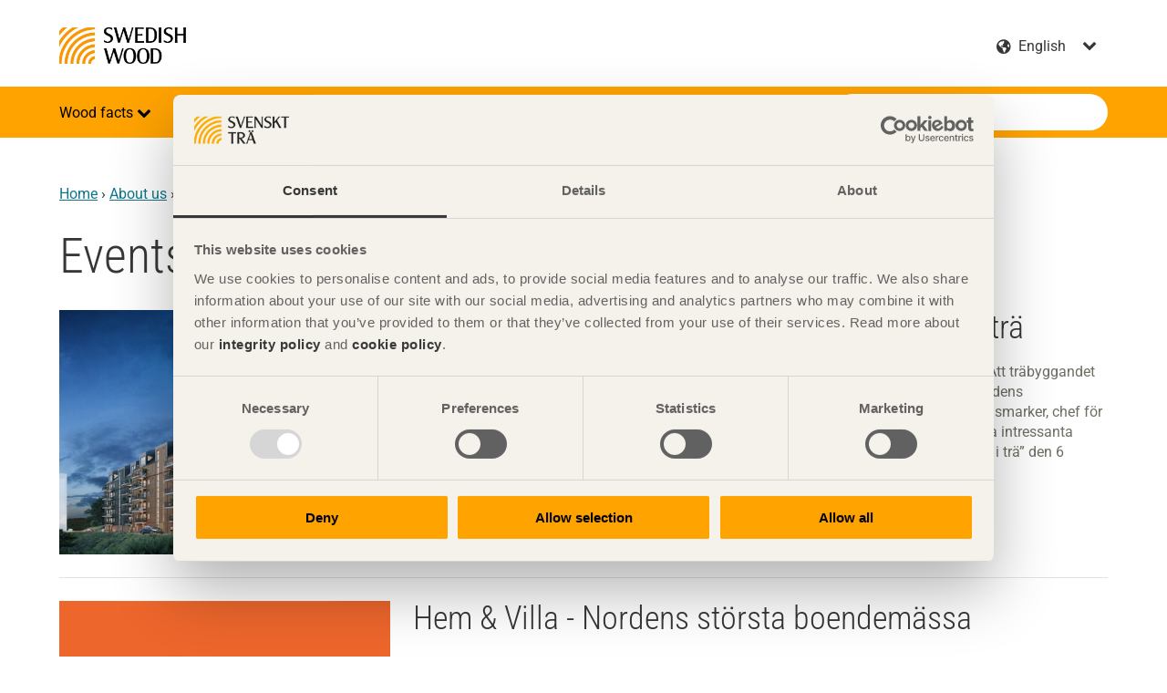

--- FILE ---
content_type: text/html; charset=utf-8
request_url: https://www.swedishwood.com/about_us/evenemang/2022/
body_size: 13633
content:

<!doctype html>
<html class="no-js" lang="en" dir="ltr">

<head>
<title>Events in 2022 - Swedish Wood</title>
<meta charset="utf-8">
<meta name="viewport" content="width=device-width, initial-scale=1">
<meta name="referrer" content="always">
<meta name="msapplication-config" content="none">
        <meta property="og:type" content="article.group">
        <meta property="og:title" content="Events in 2022 - Swedish Wood">
        <meta property="og:site_name" content="Swedish Wood">
        <meta property="og:url" content="https://www.swedishwood.com/about_us/evenemang/2022/">
<meta name="facebook-domain-verification" content="8jqrqb4xvov0awqstkkoih1r0rwe8n" />    <link rel="alternate" href="https://www.svenskttra.se/om-oss/events/2022/" hreflang="sv" type="text/html">
    <link rel="canonical" href="https://www.swedishwood.com/about_us/evenemang/2022/">
    <meta name="google-site-verification" content="uO996pNmYeg4ydpRdsD3SfwME-SCth_h7L2zQgarAb8" />
<script>
            (function (p, l, a, n, k) {
                p[n] = p[n] || [];
                p[n].push({ 'gtm.start': new Date().getTime(), event: 'gtm.js' });
                var f = l.getElementsByTagName(a)[0], j = l.createElement(a), dl = n != 'dataLayer' ? '&l=' 
                 + n : '';
                j.async = true;
                j.src = '//www.googletagmanager.com/gtm.js?id=' + k + dl;
                f.parentNode.insertBefore(j, f);
            })(window, document, 'script', 'dataLayer', 'GTM-NFCZL7');
    </script>

    <script src="https://use.fontawesome.com/c7907f0e39.js" async></script>
            <link rel="stylesheet" href="/assets/main-B3vhp8NI.css">
            <script type="module" src="/assets/main-ChjH-U7k.js" async></script>

    <script>
!function(T,l,y){var S=T.location,k="script",D="instrumentationKey",C="ingestionendpoint",I="disableExceptionTracking",E="ai.device.",b="toLowerCase",w="crossOrigin",N="POST",e="appInsightsSDK",t=y.name||"appInsights";(y.name||T[e])&&(T[e]=t);var n=T[t]||function(d){var g=!1,f=!1,m={initialize:!0,queue:[],sv:"5",version:2,config:d};function v(e,t){var n={},a="Browser";return n[E+"id"]=a[b](),n[E+"type"]=a,n["ai.operation.name"]=S&&S.pathname||"_unknown_",n["ai.internal.sdkVersion"]="javascript:snippet_"+(m.sv||m.version),{time:function(){var e=new Date;function t(e){var t=""+e;return 1===t.length&&(t="0"+t),t}return e.getUTCFullYear()+"-"+t(1+e.getUTCMonth())+"-"+t(e.getUTCDate())+"T"+t(e.getUTCHours())+":"+t(e.getUTCMinutes())+":"+t(e.getUTCSeconds())+"."+((e.getUTCMilliseconds()/1e3).toFixed(3)+"").slice(2,5)+"Z"}(),iKey:e,name:"Microsoft.ApplicationInsights."+e.replace(/-/g,"")+"."+t,sampleRate:100,tags:n,data:{baseData:{ver:2}}}}var h=d.url||y.src;if(h){function a(e){var t,n,a,i,r,o,s,c,u,p,l;g=!0,m.queue=[],f||(f=!0,t=h,s=function(){var e={},t=d.connectionString;if(t)for(var n=t.split(";"),a=0;a<n.length;a++){var i=n[a].split("=");2===i.length&&(e[i[0][b]()]=i[1])}if(!e[C]){var r=e.endpointsuffix,o=r?e.location:null;e[C]="https://"+(o?o+".":"")+"dc."+(r||"services.visualstudio.com")}return e}(),c=s[D]||d[D]||"",u=s[C],p=u?u+"/v2/track":d.endpointUrl,(l=[]).push((n="SDK LOAD Failure: Failed to load Application Insights SDK script (See stack for details)",a=t,i=p,(o=(r=v(c,"Exception")).data).baseType="ExceptionData",o.baseData.exceptions=[{typeName:"SDKLoadFailed",message:n.replace(/\./g,"-"),hasFullStack:!1,stack:n+"\nSnippet failed to load ["+a+"] -- Telemetry is disabled\nHelp Link: https://go.microsoft.com/fwlink/?linkid=2128109\nHost: "+(S&&S.pathname||"_unknown_")+"\nEndpoint: "+i,parsedStack:[]}],r)),l.push(function(e,t,n,a){var i=v(c,"Message"),r=i.data;r.baseType="MessageData";var o=r.baseData;return o.message='AI (Internal): 99 message:"'+("SDK LOAD Failure: Failed to load Application Insights SDK script (See stack for details) ("+n+")").replace(/\"/g,"")+'"',o.properties={endpoint:a},i}(0,0,t,p)),function(e,t){if(JSON){var n=T.fetch;if(n&&!y.useXhr)n(t,{method:N,body:JSON.stringify(e),mode:"cors"});else if(XMLHttpRequest){var a=new XMLHttpRequest;a.open(N,t),a.setRequestHeader("Content-type","application/json"),a.send(JSON.stringify(e))}}}(l,p))}function i(e,t){f||setTimeout(function(){!t&&m.core||a()},500)}var e=function(){var n=l.createElement(k);n.src=h;var e=y[w];return!e&&""!==e||"undefined"==n[w]||(n[w]=e),n.onload=i,n.onerror=a,n.onreadystatechange=function(e,t){"loaded"!==n.readyState&&"complete"!==n.readyState||i(0,t)},n}();y.ld<0?l.getElementsByTagName("head")[0].appendChild(e):setTimeout(function(){l.getElementsByTagName(k)[0].parentNode.appendChild(e)},y.ld||0)}try{m.cookie=l.cookie}catch(p){}function t(e){for(;e.length;)!function(t){m[t]=function(){var e=arguments;g||m.queue.push(function(){m[t].apply(m,e)})}}(e.pop())}var n="track",r="TrackPage",o="TrackEvent";t([n+"Event",n+"PageView",n+"Exception",n+"Trace",n+"DependencyData",n+"Metric",n+"PageViewPerformance","start"+r,"stop"+r,"start"+o,"stop"+o,"addTelemetryInitializer","setAuthenticatedUserContext","clearAuthenticatedUserContext","flush"]),m.SeverityLevel={Verbose:0,Information:1,Warning:2,Error:3,Critical:4};var s=(d.extensionConfig||{}).ApplicationInsightsAnalytics||{};if(!0!==d[I]&&!0!==s[I]){var c="onerror";t(["_"+c]);var u=T[c];T[c]=function(e,t,n,a,i){var r=u&&u(e,t,n,a,i);return!0!==r&&m["_"+c]({message:e,url:t,lineNumber:n,columnNumber:a,error:i}),r},d.autoExceptionInstrumented=!0}return m}(y.cfg);function a(){y.onInit&&y.onInit(n)}(T[t]=n).queue&&0===n.queue.length?(n.queue.push(a),n.trackPageView({})):a()}(window,document,{src: "https://js.monitor.azure.com/scripts/b/ai.2.gbl.min.js", crossOrigin: "anonymous", cfg: {instrumentationKey: 'e2c5300c-6981-4492-8eee-958d31caa03c', disableCookiesUsage: false }});
</script>

</head>

<body class="has-sidebar">
    
    
    

    
<div class="page-wrapper">
    <header class="site-header" role="banner">
    <div class="header-top site-width">
        <span class="site-name">
            <a href="/">
                Swedish Wood
                    <img src="/siteassets/logotyper/swedishwood_eng-orange_black_text.jpg?width=980&amp;rmode=min" alt="">
            </a>
        </span>
        <div class="language-search-container">
                <div class="language-switcher">
        <div class="form-item form-select ">
            <label for="language">English</label>
            <select name="language" id="language">
                <option disabled selected>English</option>
                    <option value="https://www.svenskttra.se/om-oss/events/2022/" data-language-name="svenska" class="sv">
                        svenska</option>
                    <option value="https://www.swedishwood.cn/" data-language-name="&#x4E2D;&#x6587;" class="zh">
                        &#x4E2D;&#x6587;</option>
                    <option value="https://www.swedishwood.ae/" data-language-name="&#x627;&#x644;&#x639;&#x631;&#x628;&#x64A;&#x629;" class="ar">
                        &#x627;&#x644;&#x639;&#x631;&#x628;&#x64A;&#x629;</option>
            </select>
        </div>
    </div>

                <div class="quick-search no-desktop dropdown">
        <a href="#" class="dropdown-toggle">Search website.</a>
        <div class="dropdown-content">
            <form action="/sok/" class="search-form">
                <button class="btn-search-header" type="submit">Search website.</button>
                <div class="form-item form-item-search">
                    <label for="quick-search">Search</label>
                    <input type="text" placeholder="Search" autocomplete="off" name="q" class="suggestions-search quick-search-field" id="quick-search" data-endpoint="/sok/autocomplete/">
                </div>
            </form>
        </div>
    </div>

        </div>
    </div>
    <div class="nav-bar dropdown">
        <a href="#navigation" class="skip-link">Go to navigation</a>
        <a href="#main" class="skip-link">Go to main content</a>
        <a href="#" class="nav-toggle dropdown-toggle" role="button">
            <span></span>
            <span></span>
            <span></span>
        </a>
        <div class="site-width dropdown-content">
                <nav role="navigation" class="site-navigation dropdown" id="navigation">
        <h3 class="hidden">Navigation</h3>
        <ul class="level-1">
        <li class="dropdown">
                <span>
                        <button class="dropdown-toggle"  aria-expanded="false" aria-controls="wood-facts-dropdown-content" aria-label="Wood facts">
                            Wood facts
                        </button>
                </span>
                <div id="wood-facts-dropdown-content" class="dropdown-content">
                        <a href="/wood-facts/">Wood facts<div class="event-arrow-right"></div></a>

                    <ul class="level-2">
        <li class="dropdown">
                <span>
                        <a href="/wood-facts/about-wood/" >About wood</a>
                        <a href="#" class="dropdown-toggle" aria-expanded="false" aria-controls="about-wood-dropdown-content"></a>
                </span>
                <div id="about-wood-dropdown-content" class="dropdown-content">

                    <ul class="level-3">
        <li class="dropdown">
                <span>
                        <a href="/wood-facts/about-wood/wood-and-sustainability/" >Wood and sustainability</a>
                        <a href="#" class="dropdown-toggle" aria-expanded="false" aria-controls="wood-and-sustainability-dropdown-content"></a>
                </span>
                <div id="wood-and-sustainability-dropdown-content" class="dropdown-content">

                    <ul class="level-4">
        <li>
                <a href="/wood-facts/about-wood/wood-and-sustainability/the-forest-and-sustainable-forestry/" >The forest and sustainable forestry</a>
        </li>
        <li>
                <a href="/wood-facts/about-wood/wood-and-sustainability/Forest-products-reduce-our-climate-footprint/" >Forest products reduce our climate footprint</a>
        </li>
        <li>
                <a href="/wood-facts/about-wood/wood-and-sustainability/Climate-positive-products-that-build-the-future/" >Climate-positive products that build the future</a>
        </li>
        <li>
                <a href="/wood-facts/about-wood/wood-and-sustainability/Wood-construction-cuts-climate-footprint/" >Wood construction cuts climate footprint</a>
        </li>
        <li>
                <a href="/wood-facts/about-wood/wood-and-sustainability/wood-makes-us-feel-good/" >Wood makes us feel good</a>
        </li>
                    </ul>

                </div>
        </li>
        <li class="dropdown">
                <span>
                        <a href="/wood-facts/about-wood/from-log-to-plank/" >Wood as a material</a>
                        <a href="#" class="dropdown-toggle" aria-expanded="false" aria-controls="from-log-to-plank-dropdown-content"></a>
                </span>
                <div id="from-log-to-plank-dropdown-content" class="dropdown-content">

                    <ul class="level-4">
        <li>
                <a href="/wood-facts/about-wood/from-log-to-plank/properties-of-softwood/" >Properties of softwood</a>
        </li>
        <li>
                <a href="/wood-facts/about-wood/from-log-to-plank/durability-and-resistance/" >Durability and resistance</a>
        </li>
                    </ul>

                </div>
        </li>
        <li class="dropdown">
                <span>
                        <a href="/wood-facts/about-wood/wood-and-moisture/" >Wood and moisture</a>
                        <a href="#" class="dropdown-toggle" aria-expanded="false" aria-controls="wood-and-moisture-dropdown-content"></a>
                </span>
                <div id="wood-and-moisture-dropdown-content" class="dropdown-content">

                    <ul class="level-4">
        <li>
                <a href="/wood-facts/about-wood/wood-and-moisture/microorganisms/" >Microorganisms</a>
        </li>
        <li>
                <a href="/wood-facts/about-wood/wood-and-moisture/moisture-related-wood-movement/" >Moisture-related wood movement</a>
        </li>
                    </ul>

                </div>
        </li>
        <li>
                <a href="/wood-facts/about-wood/regarding-use-of-blue-stained-wood/" >Regarding use of blue- stained wood</a>
        </li>
        <li>
                <a href="/wood-facts/about-wood/wood-protection/" >Wood protection</a>
        </li>
        <li class="dropdown">
                <span>
                        <a href="/wood-facts/about-wood/wood-grades/" >Wood grades</a>
                        <a href="#" class="dropdown-toggle" aria-expanded="false" aria-controls="wood-grades-dropdown-content"></a>
                </span>
                <div id="wood-grades-dropdown-content" class="dropdown-content">

                    <ul class="level-4">
        <li>
                <a href="/wood-facts/about-wood/wood-grades/sawn_timber_range/" >Sawnwood range</a>
        </li>
                    </ul>

                </div>
        </li>
                    </ul>

                </div>
        </li>
        <li class="dropdown">
                <span>
                        <a href="/wood-facts/Research_into_wood_and_moisture/" >Research into wood and moisture</a>
                        <a href="#" class="dropdown-toggle" aria-expanded="false" aria-controls="research_into_wood_and_moisture-dropdown-content"></a>
                </span>
                <div id="research_into_wood_and_moisture-dropdown-content" class="dropdown-content">

                    <ul class="level-3">
        <li>
                <a href="/wood-facts/Research_into_wood_and_moisture/research/" >Research</a>
        </li>
        <li>
                <a href="/wood-facts/Research_into_wood_and_moisture/Research_results/" >Research results</a>
        </li>
                    </ul>

                </div>
        </li>
        <li>
                <a href="https://www.academy.swedishwood.com/"  class="popup" target="_blank">Swedish Wood Learning Portal</a>
        </li>
                    </ul>

                </div>
        </li>
        <li class="dropdown">
                <span>
                        <button class="dropdown-toggle"  aria-expanded="false" aria-controls="building-with-wood-dropdown-content" aria-label="Building with wood">
                            Building with wood
                        </button>
                </span>
                <div id="building-with-wood-dropdown-content" class="dropdown-content">
                        <a href="/building-with-wood/">Building with wood<div class="event-arrow-right"></div></a>

                    <ul class="level-2">
        <li class="dropdown">
                <span>
                        <a href="/building-with-wood/construction/" >Construction</a>
                        <a href="#" class="dropdown-toggle" aria-expanded="false" aria-controls="construction-dropdown-content"></a>
                </span>
                <div id="construction-dropdown-content" class="dropdown-content">

                    <ul class="level-3">
        <li class="dropdown">
                <span>
                        <a href="/building-with-wood/construction/why_wood/" >Why wood?</a>
                        <a href="#" class="dropdown-toggle" aria-expanded="false" aria-controls="why_wood-dropdown-content"></a>
                </span>
                <div id="why_wood-dropdown-content" class="dropdown-content">

                    <ul class="level-4">
        <li>
                <a href="/building-with-wood/construction/why_wood/save_time/" >Save time</a>
        </li>
        <li>
                <a href="/building-with-wood/construction/why_wood/save_money/" >Save money</a>
        </li>
        <li>
                <a href="/building-with-wood/construction/why_wood/Quality_assured/" >Quality assured</a>
        </li>
        <li>
                <a href="/building-with-wood/construction/why_wood/Working_environment_and_living_environment/" >Working environment and living environment</a>
        </li>
        <li>
                <a href="/building-with-wood/construction/why_wood/Climate-smart_building/" >Climate-smart building</a>
        </li>
        <li>
                <a href="/building-with-wood/construction/why_wood/Modern_building/" >Modern building</a>
        </li>
                    </ul>

                </div>
        </li>
        <li class="dropdown">
                <span>
                        <a href="/building-with-wood/construction/wood-and-wood-based-products/" >Wood and wood-based products</a>
                        <a href="#" class="dropdown-toggle" aria-expanded="false" aria-controls="wood-and-wood-based-products-dropdown-content"></a>
                </span>
                <div id="wood-and-wood-based-products-dropdown-content" class="dropdown-content">

                    <ul class="level-4">
        <li>
                <a href="/building-with-wood/construction/wood-and-wood-based-products/other-wood-products/" >Other wood products</a>
        </li>
        <li>
                <a href="/building-with-wood/construction/wood-and-wood-based-products/sheet-materials/" >Sheet materials</a>
        </li>
        <li>
                <a href="/building-with-wood/construction/wood-and-wood-based-products/structural-elements/" >Structural elements</a>
        </li>
        <li>
                <a href="/building-with-wood/construction/wood-and-wood-based-products/wood-for-the-joinery-industry/" >Wood for the joinery industry</a>
        </li>
                    </ul>

                </div>
        </li>
        <li class="dropdown">
                <span>
                        <a href="/building-with-wood/construction/building-with-wood/" >Building with wood</a>
                        <a href="#" class="dropdown-toggle" aria-expanded="false" aria-controls="building-with-wood-dropdown-content"></a>
                </span>
                <div id="building-with-wood-dropdown-content" class="dropdown-content">

                    <ul class="level-4">
        <li>
                <a href="/building-with-wood/construction/building-with-wood/wood-in-infrastructure/" >Wood in infrastructure</a>
        </li>
        <li>
                <a href="/building-with-wood/construction/building-with-wood/Wood-construction-systems-in-the-building-process/" >Wood construction systems in the building process</a>
        </li>
                    </ul>

                </div>
        </li>
        <li>
                <a href="/building-with-wood/construction/handling-and-storage/" >Handling and storage</a>
        </li>
        <li class="dropdown">
                <span>
                        <a href="/building-with-wood/construction/surface-treatment/" >Surface treatment</a>
                        <a href="#" class="dropdown-toggle" aria-expanded="false" aria-controls="surface-treatment-dropdown-content"></a>
                </span>
                <div id="surface-treatment-dropdown-content" class="dropdown-content">

                    <ul class="level-4">
        <li>
                <a href="/building-with-wood/construction/surface-treatment/surface-treatment-of-interior-wood/" >Surface treatment of interior wood</a>
        </li>
                    </ul>

                </div>
        </li>
        <li class="dropdown">
                <span>
                        <a href="/building-with-wood/construction/fasteners/" >Fasteners</a>
                        <a href="#" class="dropdown-toggle" aria-expanded="false" aria-controls="fasteners-dropdown-content"></a>
                </span>
                <div id="fasteners-dropdown-content" class="dropdown-content">

                    <ul class="level-4">
        <li>
                <a href="/building-with-wood/construction/fasteners/structural-fixings/" >Structural fixings</a>
        </li>
                    </ul>

                </div>
        </li>
        <li>
                <a href="/building-with-wood/construction/building-regulatins/" >Building regulations</a>
        </li>
        <li>
                <a href="/building-with-wood/construction/wood-quantities/" >Wood quantities</a>
        </li>
        <li>
                <a href="/building-with-wood/construction/The_future_is_growing_on_trees/" >The future is growing on trees</a>
        </li>
        <li class="dropdown">
                <span>
                        <a href="/building-with-wood/construction/A_variety_of_wooden_structures/" >A variety of wooden structures</a>
                        <a href="#" class="dropdown-toggle" aria-expanded="false" aria-controls="a_variety_of_wooden_structures-dropdown-content"></a>
                </span>
                <div id="a_variety_of_wooden_structures-dropdown-content" class="dropdown-content">

                    <ul class="level-4">
        <li class="dropdown">
                <span>
                        <a href="/building-with-wood/construction/A_variety_of_wooden_structures/single_family_houses_and_multi_storey_buildings/" >Low-rise and multi-storey housing</a>
                        <a href="#" class="dropdown-toggle" aria-expanded="false" aria-controls="single_family_houses_and_multi_storey_buildings-dropdown-content"></a>
                </span>
                <div id="single_family_houses_and_multi_storey_buildings-dropdown-content" class="dropdown-content">

                    <ul class="level-5">
        <li>
                <a href="/building-with-wood/construction/A_variety_of_wooden_structures/single_family_houses_and_multi_storey_buildings/Building_in_wood_around_the_world/" >Building in wood around the world</a>
        </li>
                    </ul>

                </div>
        </li>
        <li>
                <a href="/building-with-wood/construction/A_variety_of_wooden_structures/Public_buildings/" >Public buildings</a>
        </li>
        <li>
                <a href="/building-with-wood/construction/A_variety_of_wooden_structures/Large_load-bearing_structures_in_wood/" >Large load-bearing structures in wood</a>
        </li>
        <li>
                <a href="/building-with-wood/construction/A_variety_of_wooden_structures/Acoustic_barriers/" >Acoustic barriers</a>
        </li>
        <li>
                <a href="/building-with-wood/construction/A_variety_of_wooden_structures/Wooden_bridges/" >Wooden bridges</a>
        </li>
        <li>
                <a href="/building-with-wood/construction/A_variety_of_wooden_structures/other-constructions/" >Other constructions</a>
        </li>
                    </ul>

                </div>
        </li>
        <li>
                <a href="/building-with-wood/construction/More_about_building_in_wood/" >More about building in wood</a>
        </li>
        <li class="dropdown">
                <span>
                        <a href="/building-with-wood/construction/the-age-of-wooden-high-rises/" >The age of wooden high-rises</a>
                        <a href="#" class="dropdown-toggle" aria-expanded="false" aria-controls="the-age-of-wooden-high-rises-dropdown-content"></a>
                </span>
                <div id="the-age-of-wooden-high-rises-dropdown-content" class="dropdown-content">

                    <ul class="level-4">
        <li>
                <a href="/building-with-wood/construction/the-age-of-wooden-high-rises/timber-construction-systems/" >Timber Construction Systems</a>
        </li>
        <li>
                <a href="/building-with-wood/construction/the-age-of-wooden-high-rises/sustainability/" >Sustainability</a>
        </li>
        <li>
                <a href="/building-with-wood/construction/the-age-of-wooden-high-rises/off-site-productions/" >Off-site productions</a>
        </li>
        <li>
                <a href="/building-with-wood/construction/the-age-of-wooden-high-rises/residentials/" >Residentials</a>
        </li>
        <li>
                <a href="/building-with-wood/construction/the-age-of-wooden-high-rises/schools/" >Schools</a>
        </li>
        <li>
                <a href="/building-with-wood/construction/the-age-of-wooden-high-rises/offices/" >Offices</a>
        </li>
        <li>
                <a href="/building-with-wood/construction/the-age-of-wooden-high-rises/sport-facilities/" >Sport facilities</a>
        </li>
        <li>
                <a href="/building-with-wood/construction/the-age-of-wooden-high-rises/hotels/" >Hotels</a>
        </li>
        <li>
                <a href="/building-with-wood/construction/the-age-of-wooden-high-rises/infrastructure-parking-garages/" >Infrastructure &amp; parking garages</a>
        </li>
        <li>
                <a href="/building-with-wood/construction/the-age-of-wooden-high-rises/extensions/" >Extensions</a>
        </li>
                    </ul>

                </div>
        </li>
                    </ul>

                </div>
        </li>
        <li>
                <a href="/building-with-wood/factory-painted-and-quality-assured-external-cladding/" >Factory-painted and quality-assured external cladding</a>
        </li>
        <li class="dropdown">
                <span>
                        <a href="/building-with-wood/about-glulam/" >About glulam</a>
                        <a href="#" class="dropdown-toggle" aria-expanded="false" aria-controls="about-glulam-dropdown-content"></a>
                </span>
                <div id="about-glulam-dropdown-content" class="dropdown-content">

                    <ul class="level-3">
        <li class="dropdown">
                <span>
                        <a href="/building-with-wood/about-glulam/glulam-and-the-environment/" >Glulam and the environment</a>
                        <a href="#" class="dropdown-toggle" aria-expanded="false" aria-controls="glulam-and-the-environment-dropdown-content"></a>
                </span>
                <div id="glulam-and-the-environment-dropdown-content" class="dropdown-content">

                    <ul class="level-4">
        <li>
                <a href="/building-with-wood/about-glulam/glulam-and-the-environment/lca-for-broar/" >Carbon footprint of bridge project</a>
        </li>
                    </ul>

                </div>
        </li>
        <li>
                <a href="/building-with-wood/about-glulam/manufacturers-manufacture/" >Manufacturers &amp; manufacture</a>
        </li>
        <li class="dropdown">
                <span>
                        <a href="/building-with-wood/about-glulam/choosing_glulam/" >Choosing glulam</a>
                        <a href="#" class="dropdown-toggle" aria-expanded="false" aria-controls="choosing_glulam-dropdown-content"></a>
                </span>
                <div id="choosing_glulam-dropdown-content" class="dropdown-content">

                    <ul class="level-4">
        <li>
                <a href="/building-with-wood/about-glulam/choosing_glulam/example_structures/" >Example structures</a>
        </li>
        <li>
                <a href="/building-with-wood/about-glulam/choosing_glulam/technical_properties/" >Technical properties</a>
        </li>
        <li>
                <a href="/building-with-wood/about-glulam/choosing_glulam/Surface_treatment/" >Surface treatment</a>
        </li>
        <li>
                <a href="/building-with-wood/about-glulam/choosing_glulam/Maintenance/" >Maintenance</a>
        </li>
        <li>
                <a href="/building-with-wood/about-glulam/choosing_glulam/Treated_glulam/" >Treated glulam</a>
        </li>
        <li>
                <a href="/building-with-wood/about-glulam/choosing_glulam/Practical_advice/" >Practical advice</a>
        </li>
                    </ul>

                </div>
        </li>
                    </ul>

                </div>
        </li>
                    </ul>

                </div>
        </li>
        <li class="dropdown">
                <span>
                        <button class="dropdown-toggle"  aria-expanded="false" aria-controls="inspiration-dropdown-content" aria-label="Inspiration">
                            Inspiration
                        </button>
                </span>
                <div id="inspiration-dropdown-content" class="dropdown-content">
                        <a href="/inspiration/">Inspiration<div class="event-arrow-right"></div></a>

                    <ul class="level-2">
        <li>
                <a href="/inspiration/architecture/" >Architecture</a>
        </li>
        <li>
                <a href="/inspiration/interior-architecture/" >Interior architecture</a>
        </li>
        <li>
                <a href="/inspiration/furniture/" >Furniture</a>
        </li>
        <li class="dropdown">
                <span>
                        <a href="/inspiration/swedish-wood-award/" >Swedish Wood Award</a>
                        <a href="#" class="dropdown-toggle" aria-expanded="false" aria-controls="swedish-wood-award-dropdown-content"></a>
                </span>
                <div id="swedish-wood-award-dropdown-content" class="dropdown-content">

                    <ul class="level-3">
        <li class="dropdown">
                <span>
                        <a href="/inspiration/swedish-wood-award/swedish-wood-award-2024/" >Swedish Wood Award 2024</a>
                        <a href="#" class="dropdown-toggle" aria-expanded="false" aria-controls="swedish-wood-award-2024-dropdown-content"></a>
                </span>
                <div id="swedish-wood-award-2024-dropdown-content" class="dropdown-content">

                    <ul class="level-4">
        <li>
                <a href="/inspiration/swedish-wood-award/swedish-wood-award-2024/cederhusen/" >Cederhusen</a>
        </li>
        <li>
                <a href="/inspiration/swedish-wood-award/swedish-wood-award-2024/district-cooling-centre-at-medicinareberget/" >District cooling centre at Medicinareberget</a>
        </li>
        <li>
                <a href="/inspiration/swedish-wood-award/swedish-wood-award-2024/hoghult/" >H&#xF6;ghult</a>
        </li>
        <li>
                <a href="/inspiration/swedish-wood-award/swedish-wood-award-2024/kilstromskaj/" >Kilstr&#xF6;mskaj</a>
        </li>
        <li>
                <a href="/inspiration/swedish-wood-award/swedish-wood-award-2024/kullabergs-vingard/" >Kullabergs ving&#xE5;rd</a>
        </li>
        <li>
                <a href="/inspiration/swedish-wood-award/swedish-wood-award-2024/kunskapshuset/" >Kunskapshuset</a>
        </li>
        <li>
                <a href="/inspiration/swedish-wood-award/swedish-wood-award-2024/library-house/" >Library House</a>
        </li>
        <li>
                <a href="/inspiration/swedish-wood-award/swedish-wood-award-2024/nodi/" >Nodi</a>
        </li>
        <li>
                <a href="/inspiration/swedish-wood-award/swedish-wood-award-2024/outdoor-office/" >Outdoor Office</a>
        </li>
        <li>
                <a href="/inspiration/swedish-wood-award/swedish-wood-award-2024/sara-kulturhus/" >Sara Kulturhus</a>
        </li>
        <li>
                <a href="/inspiration/swedish-wood-award/swedish-wood-award-2024/twelve-houses/" >Twelve Houses</a>
        </li>
        <li>
                <a href="/inspiration/swedish-wood-award/swedish-wood-award-2024/villa-meltem/" >Villa Meltem</a>
        </li>
                    </ul>

                </div>
        </li>
        <li class="dropdown">
                <span>
                        <a href="/inspiration/swedish-wood-award/swedishwoodaward2020/" >Swedish Wood Award 2020</a>
                        <a href="#" class="dropdown-toggle" aria-expanded="false" aria-controls="swedishwoodaward2020-dropdown-content"></a>
                </span>
                <div id="swedishwoodaward2020-dropdown-content" class="dropdown-content">

                    <ul class="level-4">
        <li>
                <a href="/inspiration/swedish-wood-award/swedishwoodaward2020/atelje-i-sodersvik/" >Atelj&#xE9; i S&#xF6;dersvik</a>
        </li>
        <li>
                <a href="/inspiration/swedish-wood-award/swedishwoodaward2020/house-for-mother/" >House for Mother</a>
        </li>
        <li>
                <a href="/inspiration/swedish-wood-award/swedishwoodaward2020/kajakhuset/" >Kajakhuset</a>
        </li>
        <li>
                <a href="/inspiration/swedish-wood-award/swedishwoodaward2020/kyrkogardspaviljongen/" >Kyrkog&#xE5;rdspaviljongen</a>
        </li>
        <li>
                <a href="/inspiration/swedish-wood-award/swedishwoodaward2020/modet/" >Modet</a>
        </li>
        <li>
                <a href="/inspiration/swedish-wood-award/swedishwoodaward2020/nya-nibble-gard/" >Nya Nibble G&#xE5;rd</a>
        </li>
        <li>
                <a href="/inspiration/swedish-wood-award/swedishwoodaward2020/qville/" >Qville</a>
        </li>
        <li>
                <a href="/inspiration/swedish-wood-award/swedishwoodaward2020/spackhuggaren/" >Sp&#xE4;ckhuggaren</a>
        </li>
        <li>
                <a href="/inspiration/swedish-wood-award/swedishwoodaward2020/tehuset/" >Tehuset</a>
        </li>
        <li>
                <a href="/inspiration/swedish-wood-award/swedishwoodaward2020/villa-idun-lee/" >Villa Idun-Lee</a>
        </li>
        <li>
                <a href="/inspiration/swedish-wood-award/swedishwoodaward2020/lofthuset-i-orbaden/" >Lofthuset i Orbaden</a>
        </li>
        <li>
                <a href="/inspiration/swedish-wood-award/swedishwoodaward2020/vasaplan/" >Vasaplan</a>
        </li>
                    </ul>

                </div>
        </li>
        <li class="dropdown">
                <span>
                        <a href="/inspiration/swedish-wood-award/The-Swedish-Wood-Award-2016/" >Swedish Wood Award 2016</a>
                        <a href="#" class="dropdown-toggle" aria-expanded="false" aria-controls="the-swedish-wood-award-2016-dropdown-content"></a>
                </span>
                <div id="the-swedish-wood-award-2016-dropdown-content" class="dropdown-content">

                    <ul class="level-4">
        <li class="dropdown">
                <span>
                        <a href="/inspiration/swedish-wood-award/The-Swedish-Wood-Award-2016/The-nominees/" >The nominees</a>
                        <a href="#" class="dropdown-toggle" aria-expanded="false" aria-controls="the-nominees-dropdown-content"></a>
                </span>
                <div id="the-nominees-dropdown-content" class="dropdown-content">

                    <ul class="level-5">
        <li>
                <a href="/inspiration/swedish-wood-award/The-Swedish-Wood-Award-2016/The-nominees/emils-backe/" >Emils Backe</a>
        </li>
        <li>
                <a href="/inspiration/swedish-wood-award/The-Swedish-Wood-Award-2016/The-nominees/Kyrkesund-holiday-home/" >Kyrkesund holiday home</a>
        </li>
        <li>
                <a href="/inspiration/swedish-wood-award/The-Swedish-Wood-Award-2016/The-nominees/molle-by-the-sea/" >M&#xF6;lle by the sea</a>
        </li>
        <li>
                <a href="/inspiration/swedish-wood-award/The-Swedish-Wood-Award-2016/The-nominees/ljungdalen/" >Ljungdalen</a>
        </li>
        <li>
                <a href="/inspiration/swedish-wood-award/The-Swedish-Wood-Award-2016/The-nominees/naturum-takern/" >Naturum T&#xE5;kern</a>
        </li>
        <li>
                <a href="/inspiration/swedish-wood-award/The-Swedish-Wood-Award-2016/The-nominees/raa-preschool/" >R&#xE5;&#xE5; Preschool</a>
        </li>
        <li>
                <a href="/inspiration/swedish-wood-award/The-Swedish-Wood-Award-2016/The-nominees/skagershuset/" >Skagershuset</a>
        </li>
        <li>
                <a href="/inspiration/swedish-wood-award/The-Swedish-Wood-Award-2016/The-nominees/strandparken/" >Strandparken</a>
        </li>
        <li>
                <a href="/inspiration/swedish-wood-award/The-Swedish-Wood-Award-2016/The-nominees/woodentower-norra-lanken/" >Wooden tower Norra L&#xE4;nken</a>
        </li>
        <li>
                <a href="/inspiration/swedish-wood-award/The-Swedish-Wood-Award-2016/The-nominees/villa-eder-hederus/" >Villa Eder-Hederus</a>
        </li>
                    </ul>

                </div>
        </li>
        <li>
                <a href="/inspiration/swedish-wood-award/The-Swedish-Wood-Award-2016/jury/" >Jury</a>
        </li>
        <li class="dropdown">
                <span>
                        <a href="/inspiration/swedish-wood-award/The-Swedish-Wood-Award-2016/foreslagna-objekt/" >Competition entries</a>
                        <a href="#" class="dropdown-toggle" aria-expanded="false" aria-controls="foreslagna-objekt-dropdown-content"></a>
                </span>
                <div id="foreslagna-objekt-dropdown-content" class="dropdown-content">

                    <ul class="level-5">
        <li>
                <a href="/inspiration/swedish-wood-award/The-Swedish-Wood-Award-2016/foreslagna-objekt/Houses-holiday-homes/" >Houses &amp; holiday homes</a>
        </li>
        <li>
                <a href="/inspiration/swedish-wood-award/The-Swedish-Wood-Award-2016/foreslagna-objekt/ovriga-bostader/" >Other residence</a>
        </li>
        <li>
                <a href="/inspiration/swedish-wood-award/The-Swedish-Wood-Award-2016/foreslagna-objekt/public-buildings/" >Public buildings</a>
        </li>
        <li>
                <a href="/inspiration/swedish-wood-award/The-Swedish-Wood-Award-2016/foreslagna-objekt/Facilities/" >Facilities</a>
        </li>
        <li>
                <a href="/inspiration/swedish-wood-award/The-Swedish-Wood-Award-2016/foreslagna-objekt/Smaller-buildings/" >Smaller buildings</a>
        </li>
                    </ul>

                </div>
        </li>
                    </ul>

                </div>
        </li>
        <li class="dropdown">
                <span>
                        <a href="/inspiration/swedish-wood-award/swedish-wood-award-50-years/" >Swedish Wood Award 50 years</a>
                        <a href="#" class="dropdown-toggle" aria-expanded="false" aria-controls="swedish-wood-award-50-years-dropdown-content"></a>
                </span>
                <div id="swedish-wood-award-50-years-dropdown-content" class="dropdown-content">

                    <ul class="level-4">
        <li>
                <a href="/inspiration/swedish-wood-award/swedish-wood-award-50-years/stromstad-holiday-home/" >Str&#xF6;mstad holiday home</a>
        </li>
        <li>
                <a href="/inspiration/swedish-wood-award/swedish-wood-award-50-years/studios-at-the-nordic-watercolour-museum/" >Studios at the Nordic Watercolour Museum</a>
        </li>
        <li>
                <a href="/inspiration/swedish-wood-award/swedish-wood-award-50-years/kyrkesund-holiday-home/" >Kyrkesund holiday home</a>
        </li>
        <li>
                <a href="/inspiration/swedish-wood-award/swedish-wood-award-50-years/vasa-museum/" >Vasa Museum</a>
        </li>
        <li>
                <a href="/inspiration/swedish-wood-award/swedish-wood-award-50-years/naturum-fulufjallet/" >Naturum Fulufj&#xE4;llet</a>
        </li>
        <li>
                <a href="/inspiration/swedish-wood-award/swedish-wood-award-50-years/wooden-towers-norra-lanken/" >Wooden towers Norra L&#xE4;nken</a>
        </li>
        <li>
                <a href="/inspiration/swedish-wood-award/swedish-wood-award-50-years/tradgarn/" >Tr&#xE4;dg&#xE5;r&#x2019;n</a>
        </li>
        <li>
                <a href="/inspiration/swedish-wood-award/swedish-wood-award-50-years/treehotel/" >Treehotel</a>
        </li>
        <li>
                <a href="/inspiration/swedish-wood-award/swedish-wood-award-50-years/skagershuset/" >Skagershuset</a>
        </li>
        <li>
                <a href="/inspiration/swedish-wood-award/swedish-wood-award-50-years/emils-backe/" >Emils Backe</a>
        </li>
        <li>
                <a href="/inspiration/swedish-wood-award/swedish-wood-award-50-years/copperhill/" >Copperhill</a>
        </li>
        <li>
                <a href="/inspiration/swedish-wood-award/swedish-wood-award-50-years/skogssauna-tomtebo/" >Skogssauna Tomtebo</a>
        </li>
        <li>
                <a href="/inspiration/swedish-wood-award/swedish-wood-award-50-years/flyinge-riding-school/" >Flyinge Riding School</a>
        </li>
        <li>
                <a href="/inspiration/swedish-wood-award/swedish-wood-award-50-years/reconstruction-of-katarina-kyrka/" >Reconstruction of Katarina Kyrka</a>
        </li>
        <li>
                <a href="/inspiration/swedish-wood-award/swedish-wood-award-50-years/ornasloftet/" >Orn&#xE4;sloftet</a>
        </li>
        <li>
                <a href="/inspiration/swedish-wood-award/swedish-wood-award-50-years/strandparken/" >Strandparken</a>
        </li>
        <li>
                <a href="/inspiration/swedish-wood-award/swedish-wood-award-50-years/universeum/" >Universeum</a>
        </li>
        <li>
                <a href="/inspiration/swedish-wood-award/swedish-wood-award-50-years/molle-by-the-sea/" >M&#xF6;lle by the Sea</a>
        </li>
        <li>
                <a href="/inspiration/swedish-wood-award/swedish-wood-award-50-years/one-tonne-life/" >One tonne life</a>
        </li>
        <li>
                <a href="/inspiration/swedish-wood-award/swedish-wood-award-50-years/villa-tjajkovski/" >Villa Tjajkovski</a>
        </li>
        <li>
                <a href="/inspiration/swedish-wood-award/swedish-wood-award-50-years/raa-preschool/" >R&#xE5;&#xE5; Preschool</a>
        </li>
        <li>
                <a href="/inspiration/swedish-wood-award/swedish-wood-award-50-years/limnologen/" >Limnologen</a>
        </li>
                    </ul>

                </div>
        </li>
                    </ul>

                </div>
        </li>
                    </ul>

                </div>
        </li>
        <li class="dropdown">
                <span>
                        <button class="dropdown-toggle"  aria-expanded="false" aria-controls="sustainability-dropdown-content" aria-label="Sustainability">
                            Sustainability
                        </button>
                </span>
                <div id="sustainability-dropdown-content" class="dropdown-content">
                        <a href="/sustainability/">Sustainability<div class="event-arrow-right"></div></a>

                    <ul class="level-2">
        <li class="dropdown">
                <span>
                        <a href="/sustainability/forest/" >Forest</a>
                        <a href="#" class="dropdown-toggle" aria-expanded="false" aria-controls="forest-dropdown-content"></a>
                </span>
                <div id="forest-dropdown-content" class="dropdown-content">

                    <ul class="level-3">
        <li>
                <a href="/sustainability/forest/forest-through-the-ages/" >Forest through the ages</a>
        </li>
        <li>
                <a href="/sustainability/forest/biodiversity-and-our-responsibility/" >Biodiversity and our responsibility</a>
        </li>
        <li>
                <a href="/sustainability/forest/the-forests-contribution-to-tackling-climate-change/" >The forest&#x2019;s contribution to tackling climate change</a>
        </li>
        <li>
                <a href="/sustainability/forest/products-and-use-of-resources/" >Products and use of resources</a>
        </li>
                    </ul>

                </div>
        </li>
        <li>
                <a href="/sustainability/agenda-2030/" >Agenda 2030</a>
        </li>
        <li class="dropdown">
                <span>
                        <a href="/sustainability/Climate-benefit/" >Climate benefit</a>
                        <a href="#" class="dropdown-toggle" aria-expanded="false" aria-controls="climate-benefit-dropdown-content"></a>
                </span>
                <div id="climate-benefit-dropdown-content" class="dropdown-content">

                    <ul class="level-3">
        <li>
                <a href="/sustainability/Climate-benefit/architecture-and-building-in-wood/" >Architecture and building in wood</a>
        </li>
        <li>
                <a href="/sustainability/Climate-benefit/wood-furniture/" >Wood furniture</a>
        </li>
        <li>
                <a href="/sustainability/Climate-benefit/wood-packaging/" >Wood packaging</a>
        </li>
        <li>
                <a href="/sustainability/Climate-benefit/lca-epd/" >LCA &amp; EPD</a>
        </li>
        <li>
                <a href="/sustainability/Climate-benefit/digitalisation-of-wood-products/" >Digitalisation of wood products</a>
        </li>
        <li>
                <a href="/sustainability/Climate-benefit/ecocycle-for-wood-products/" >Ecocycle for wood products</a>
        </li>
                    </ul>

                </div>
        </li>
        <li>
                <a href="/sustainability/partnership/" >Partnership</a>
        </li>
                    </ul>

                </div>
        </li>
        <li class="dropdown">
                <span>
                        <button class="dropdown-toggle"  aria-expanded="false" aria-controls="publications-dropdown-content" aria-label="Publications">
                            Publications
                        </button>
                </span>
                <div id="publications-dropdown-content" class="dropdown-content">
                        <a href="/publications/">Publications<div class="event-arrow-right"></div></a>

                    <ul class="level-2">
        <li class="dropdown">
                <span>
                        <a href="/publications/wood-magazine/" >Tr&#xE4; magazine</a>
                        <a href="#" class="dropdown-toggle" aria-expanded="false" aria-controls="wood-magazine-dropdown-content"></a>
                </span>
                <div id="wood-magazine-dropdown-content" class="dropdown-content">

                    <ul class="level-3">
        <li>
                <a href="/publications/wood-magazine/se-fler-nummer/" >Previous issues of Tr&#xE4;!</a>
        </li>
        <li>
                <a href="/publications/wood-magazine/advertise/" >Advertise</a>
        </li>
        <li>
                <a href="/publications/wood-magazine/articles-tra-magazine/" >Articles Tr&#xE4; magazine</a>
        </li>
                    </ul>

                </div>
        </li>
        <li class="dropdown">
                <span>
                        <a href="/publications/list_of_swedish_woods_publications/" >List of Swedish Wood&#xB4;s publications</a>
                        <a href="#" class="dropdown-toggle" aria-expanded="false" aria-controls="list_of_swedish_woods_publications-dropdown-content"></a>
                </span>
                <div id="list_of_swedish_woods_publications-dropdown-content" class="dropdown-content">

                    <ul class="level-3">
        <li>
                <a href="/publications/list_of_swedish_woods_publications/architecture_in_wood/" >Architecture in wood</a>
        </li>
        <li>
                <a href="/publications/list_of_swedish_woods_publications/commercial-grading-of-timber/" >Commercial Grading of Timber</a>
        </li>
        <li>
                <a href="/publications/list_of_swedish_woods_publications/design-of-timber-structures/" >Design of timber structures</a>
        </li>
        <li>
                <a href="/publications/list_of_swedish_woods_publications/guide-to-assessing-clt-surface-quality/" >Guide to assessing CLT surface quality</a>
        </li>
        <li>
                <a href="/publications/list_of_swedish_woods_publications/snickerihandbok/" >Joinery Handbook</a>
        </li>
        <li>
                <a href="/publications/list_of_swedish_woods_publications/moisture-proof-clt-construction-without-a-full-temporary-shelter/" >Moisture-proof CLT construction without a full temporary shelter</a>
        </li>
        <li>
                <a href="/publications/list_of_swedish_woods_publications/guide-to-clt-in-the-early-stages/" >Guide to CLT in the early stages</a>
        </li>
        <li>
                <a href="/publications/list_of_swedish_woods_publications/handling-wood-correctly/" >Handling wood correctly</a>
        </li>
        <li>
                <a href="/publications/list_of_swedish_woods_publications/the-clt-handbook/" >The CLT Handbook</a>
        </li>
        <li>
                <a href="/publications/list_of_swedish_woods_publications/builders-app/" >Builders&#xB4; App</a>
        </li>
        <li>
                <a href="/publications/list_of_swedish_woods_publications/the-glulam-handbook-volume-1-4/" >The Glulam Handbook volume 1-4</a>
        </li>
        <li>
                <a href="/publications/list_of_swedish_woods_publications/ten-points-for-timber-on-top-en/" >Ten Points for Timber on Top</a>
        </li>
                    </ul>

                </div>
        </li>
                    </ul>

                </div>
        </li>
        <li class="ancestor dropdown">
                <span>
                        <button class="dropdown-toggle"  aria-expanded="false" aria-controls="about_us-dropdown-content" aria-label="About us">
                            About us
                        </button>
                </span>
                <div id="about_us-dropdown-content" class="dropdown-content">
                        <a href="/about_us/">About us<div class="event-arrow-right"></div></a>

                    <ul class="level-2">
        <li class="dropdown">
                <span>
                        <a href="/about_us/our-members/" >Our members</a>
                        <a href="#" class="dropdown-toggle" aria-expanded="false" aria-controls="our-members-dropdown-content"></a>
                </span>
                <div id="our-members-dropdown-content" class="dropdown-content">

                    <ul class="level-3">
        <li>
                <a href="/about_us/our-members/Swedish-glulam-industry/" >Swedish glulam industry</a>
        </li>
        <li>
                <a href="/about_us/our-members/wholesalers/" >Timber wholesalers</a>
        </li>
                    </ul>

                </div>
        </li>
        <li class="dropdown">
                <span>
                        <a href="/about_us/What_Swedish_Wood_does/" >What Swedish Wood does</a>
                        <a href="#" class="dropdown-toggle" aria-expanded="false" aria-controls="what_swedish_wood_does-dropdown-content"></a>
                </span>
                <div id="what_swedish_wood_does-dropdown-content" class="dropdown-content">

                    <ul class="level-3">
        <li class="dropdown">
                <span>
                        <a href="/about_us/What_Swedish_Wood_does/podcast/" >Podcast</a>
                        <a href="#" class="dropdown-toggle" aria-expanded="false" aria-controls="podcast-dropdown-content"></a>
                </span>
                <div id="podcast-dropdown-content" class="dropdown-content">

                    <ul class="level-4">
        <li>
                <a href="/about_us/What_Swedish_Wood_does/podcast/4-the-karlstad-market-podd/" >#4 The Karlstad Market Podd</a>
        </li>
                    </ul>

                </div>
        </li>
        <li class="dropdown">
                <span>
                        <a href="/about_us/What_Swedish_Wood_does/projects/" >Projects</a>
                        <a href="#" class="dropdown-toggle" aria-expanded="false" aria-controls="projects-dropdown-content"></a>
                </span>
                <div id="projects-dropdown-content" class="dropdown-content">

                    <ul class="level-4">
        <li class="dropdown">
                <span>
                        <a href="/about_us/What_Swedish_Wood_does/projects/design-in-pine/" >Design in Pine</a>
                        <a href="#" class="dropdown-toggle" aria-expanded="false" aria-controls="design-in-pine-dropdown-content"></a>
                </span>
                <div id="design-in-pine-dropdown-content" class="dropdown-content">

                    <ul class="level-5">
        <li>
                <a href="/about_us/What_Swedish_Wood_does/projects/design-in-pine/comments-about-the-project/" >Comments about the project</a>
        </li>
                    </ul>

                </div>
        </li>
        <li>
                <a href="/about_us/What_Swedish_Wood_does/projects/moroccan_designers_explore_the_potential_of_swedish_pine/" >Moroccan designers explore the potential of Swedish pine</a>
        </li>
                    </ul>

                </div>
        </li>
                    </ul>

                </div>
        </li>
        <li>
                <a href="/about_us/news/" >News</a>
        </li>
        <li class="ancestor">
                <a href="/about_us/evenemang/" >Calendar</a>
        </li>
        <li>
                <a href="/about_us/contact_us/" >Contact us</a>
        </li>
        <li>
                <a href="/about_us/cookie-policy/" >Cookie policy</a>
        </li>
        <li>
                <a href="/about_us/integrity/" >Privacy policy</a>
        </li>
                    </ul>

                </div>
        </li>
        </ul>
    </nav>





                <div class="quick-search desktop-only">
        <form action="/sok/" class="search-form search-form--header-menu">
            <div class="form-item form-item-search">
                <button class="btn-search-header" type="submit">Search website.</button>
                <input type="text" placeholder="Search" autocomplete="off" name="q"
                class="suggestions-search quick-search-field" id="quick-search"
                data-endpoint="/sok/autocomplete/">
            </div>
        </form>
    </div>

                <div class="language-switcher">
        <div class="form-item form-select ">
            <label for="language">English</label>
            <select name="language" id="language">
                <option disabled selected>English</option>
                    <option value="https://www.svenskttra.se/om-oss/events/2022/" data-language-name="svenska" class="sv">
                        svenska</option>
                    <option value="https://www.swedishwood.cn/" data-language-name="&#x4E2D;&#x6587;" class="zh">
                        &#x4E2D;&#x6587;</option>
                    <option value="https://www.swedishwood.ae/" data-language-name="&#x627;&#x644;&#x639;&#x631;&#x628;&#x64A;&#x629;" class="ar">
                        &#x627;&#x644;&#x639;&#x631;&#x628;&#x64A;&#x629;</option>
            </select>
        </div>
    </div>

        </div>
    </div>
</header>
    <main class="site-main" role="main" id="main">
        
    <div class="region-content site-width">
        	<div class="breadcrumbs">
				<a href="/">Home</a>
&rsaquo; 				<a href="/about_us/">About us</a>
&rsaquo; 				<a href="/about_us/evenemang/">Calendar</a>
&rsaquo; 				<span>2022</span>
	</div>

        <h1>Events in 2022</h1>
        <ul class="grid col-1 object-list">
                <li>
                    <article class=" view-mode-list" itemscope itemtype="">
    <a href="https://www.svenskttra.se/om-oss/events/2022/12/seminarium-for-ingenjorsmassigt-byggande-i-tra/" itemprop="url">
            <figure>
                <img src="https://www.svenskttra.se/siteassets/6-om-oss/events/2022/december/ostra-kaltorp-1442x920.jpg?width=488&amp;height=360&amp;rmode=crop&amp;anchorpositionmode=center" loading="lazy" itemprop="image" alt="">
            </figure>
        <div class="content">
            <h2 itemprop="">Seminarium för ingenjörsmässigt byggande i trä</h2>
                <p>Svenskt Trä återupprepar succén med “Seminarium för ingenjörsmässigt byggande i trä”! Att träbyggandet har en stor betydelse i omställningen till en cirkulär ekonomi är inte längre en fråga. Framtidens träbyggande är här och tekniken tänjer på gränserna för vad som är möjligt. Med Tomas Alsmarker, chef för forskning och innovation på Svenskt Trä, som moderator möter vi ledande experter och nya intressanta träprojekt i yttersta framkant. Välkommen till “Seminarium för ingenjörsmässigt byggande i trä” den 6 december 2022 på Svenska Mässan i Göteborg – Trä gör det möjligt – Kunskapen finns!</p>
            
        </div>
    </a>
</article>
                </li>
                <li>
                    <article class=" view-mode-list" itemscope itemtype="">
    <a href="https://www.svenskttra.se/om-oss/events/2022/11/hem-villa-nordens-storsta-boendemassa/" itemprop="url">
            <figure>
                <img src="https://www.svenskttra.se/siteassets/6-om-oss/events/2022/november/hem-och-villa-2022-ny.jpg?width=488&amp;height=360&amp;rmode=crop&amp;anchorpositionmode=center" loading="lazy" itemprop="image" alt="">
            </figure>
        <div class="content">
            <h2 itemprop="">Hem & Villa - Nordens största boendemässa</h2>
                <p>Välkommen till mötesplatsen för dig som ska bygga nytt, renovera eller uppgradera ditt hem med smarta funktioner. Här finns produkter för hela hemmet och du har möjlighet att diskutera energismarta alternativ med experter. Hem & Villamässan erbjuder kunskap och inspiration med ett gediget scenprogram samt personlig och kostnadsfri rådgivning inom flera områden.</p>
            
        </div>
    </a>
</article>
                </li>
                <li>
                    <article class=" view-mode-list" itemscope itemtype="">
    <a href="https://www.svenskttra.se/om-oss/events/2022/11/mistra-digital-forests-programkonferens-2022/" itemprop="url">
            <figure>
                <img src="https://www.svenskttra.se/siteassets/6-om-oss/events/2022/november/mistra-digital-forest-konferens-23-nov-2022-liggande-svenskt-tra.jpg?width=488&amp;height=360&amp;rmode=crop&amp;anchorpositionmode=center" loading="lazy" itemprop="image" alt="">
            </figure>
        <div class="content">
            <h2 itemprop="">Mistra Digital Forests programkonferens 2022</h2>
                <p>Förvänta dig det senaste inom digitalisering i skogsbruket och mingel i fantastiska lokaler.</p>
            
        </div>
    </a>
</article>
                </li>
                <li>
                    <article class=" view-mode-list" itemscope itemtype="">
    <a href="https://www.svenskttra.se/om-oss/events/2022/11/fardplan-for-mobel-och-inredningsindustrin/" itemprop="url">
            <figure>
                <img src="https://www.svenskttra.se/siteassets/6-om-oss/events/2022/november/lilla-snaland.jpg?width=488&amp;height=360&amp;rmode=crop&amp;anchorpositionmode=center" loading="lazy" itemprop="image" alt="">
            </figure>
        <div class="content">
            <h2 itemprop="">Färdplan för möbel- och inredningsindustrin</h2>
                <p>Möbel- och inredningsindustrin står inför stora utmaningar. Hur skapar man hållbara, cirkulära interiörer av svensk råvara och fler arbetstillfällen?</p>
            
        </div>
    </a>
</article>
                </li>
                <li>
                    <article class=" view-mode-list" itemscope itemtype="">
    <a href="/about_us/evenemang/2022/11/karlstad-market-conference-2022/" itemprop="url">
            <figure>
                <img src="https://www.swedishwood.com/siteassets/logo-o-fallback-alla-sprak/fallback-svenskttra.jpg?width=488&amp;height=360&amp;rmode=crop&amp;anchorpositionmode=center" loading="lazy" itemprop="image" alt="">
            </figure>
        <div class="content">
            <h2 itemprop="">Karlstad Market Conference 2022</h2>
                <p>On 16 and 17 November, the wood industry will once more be meeting in Karlstad, in a tradition that dates back over 50 years. Like the past few years, 2022 has been an exciting time for the industry on many fronts, so we are particularly looking forward to seeing everyone in person again in Karlstad. This year the main focus is on topical forestry issues and the market for sawn wood products. Swedish Wood is organising a seminar on November 17, no registration required. On November 16, our exhibition is open.</p>
            
        </div>
    </a>
</article>
                </li>
                <li>
                    <article class=" view-mode-list" itemscope itemtype="">
    <a href="https://www.svenskttra.se/om-oss/events/2022/9/92/" itemprop="url">
            <figure>
                <img src="https://www.svenskttra.se/siteassets/0-startsidan/ibit-malmo-2017-banner.jpg?width=488&amp;height=360&amp;rmode=crop&amp;anchorpositionmode=center" loading="lazy" itemprop="image" alt="">
            </figure>
        <div class="content">
            <h2 itemprop="">Höstens stora trädag i Västsverige</h2>
                <p>Det gröna skiftet inom trä-, bygg-, möbel- och inredningsindustrin pågår. Upplev vad som kan hända i det kreativa mötet mellan automatiserad industriell träproduktion, hantverket och känslan för materialet trä, återbruk och cirkulär design. När olika kunskaper och perspektiv möts skapas förutsättningar för det gröna skiftet - hållbar, innovativ träproduktion och cirkulära affärsmodeller.</p>
            
        </div>
    </a>
</article>
                </li>
                <li>
                    <article class=" view-mode-list" itemscope itemtype="">
    <a href="https://www.svenskttra.se/om-oss/events/2022/9/wood-insights-pa-svenska-institutet-i-paris/" itemprop="url">
            <figure>
                <img src="https://www.svenskttra.se/globalassets/photo-liisa-widstrand-form-us-with-love_1650-x-1100-2048x1365.jpg?width=488&amp;height=360&amp;rmode=crop&amp;anchorpositionmode=center" loading="lazy" itemprop="image" alt="">
            </figure>
        <div class="content">
            <h2 itemprop="">Wood Insights på Svenska Institutet i Paris</h2>
                <p>Vi vet att trä och biobaserade material från skogen är möjliggörare för klimatet. Det är flexibelt, starkt och cirkulärt på samma gång.​ Hur kan ni använda trä, eller hur använder ni trä för att nå era globala mål​? Och hur kan ni använda trä resurseffektivt? Under ett panelsamtal utbyter vi kunskap, erfarenheter och interagerar med publiken.</p>
            
        </div>
    </a>
</article>
                </li>
                <li>
                    <article class=" view-mode-list" itemscope itemtype="">
    <a href="https://www.svenskttra.se/om-oss/events/2022/9/9/" itemprop="url">
            <figure>
                <img src="https://www.svenskttra.se/globalassets/sdw_solo_white.jpg?width=488&amp;height=360&amp;rmode=crop&amp;anchorpositionmode=center" loading="lazy" itemprop="image" alt="">
            </figure>
        <div class="content">
            <h2 itemprop="">Stockholm Design Week</h2>
                <p>Under Stockholm Design Week kommer flertalet event, program och tillställningar  äga rum runt om I staden. Både på plats och digitalt.</p>
            
        </div>
    </a>
</article>
                </li>
                <li>
                    <article class=" view-mode-list" itemscope itemtype="">
    <a href="https://www.svenskttra.se/om-oss/events/2022/8/tra-teknik-2022/" itemprop="url">
            <figure>
                <img src="https://www.svenskttra.se/siteassets/6-om-oss/events/2020/september/traochteknik2020.jpg?width=488&amp;height=360&amp;rmode=crop&amp;anchorpositionmode=center" loading="lazy" itemprop="image" alt="">
            </figure>
        <div class="content">
            <h2 itemprop="">Trä & Teknik 2022</h2>
                <p>Som partner till Trä & Teknik kommer Svenskt Trä att stå på plats på mötesplatsen för alla som arbetar med, och använder trä.</p>
            
        </div>
    </a>
</article>
                </li>
                <li>
                    <article class=" view-mode-list" itemscope itemtype="">
    <a href="https://www.svenskttra.se/om-oss/events/2022/8/cba-bostadsdag-i-vaxjo-23-24-augusti/" itemprop="url">
            <figure>
                <img src="https://www.svenskttra.se/siteassets/6-om-oss/events/2022/augusti/cba-bostadsdag-23-augusti2022.jpg?width=488&amp;height=360&amp;rmode=crop&amp;anchorpositionmode=center" loading="lazy" itemprop="image" alt="">
            </figure>
        <div class="content">
            <h2 itemprop="">CBA Bostadsdag i Växjö 23-24 augusti</h2>
                <p>Centrum för boendets arkitektur (CBA) bjuder in till två dagar i Möckelsnäs herrgård och kulturcentrum utanför Älmhult om bostadskvalitet och boende i flerbostadshus av trä.</p>
            
        </div>
    </a>
</article>
                </li>
        </ul>
            <a href="https://www.swedishwood.com/about_us/evenemang/2022/?page=2" data-target=".object-list" class="btn btn-inverted btn-centered btn-load-more">Read more</a>    </div>

    </main>

    


    
	<div class="sitemap-container">
		<div class="site-width">
			<button class="btn btn-primary btn-centered btn-showSitemap" id="showSitemap">
				<span class="btn-text">Show site map</span>
				<span class="btn-text hide">Hide site map</span>
				<img class="sitemap__icon" src="/img/sajtmap-icon.png" alt=""/>
			</button>
			<ul class="flex-list" id="sitemap">
						<li class="sitemap-listitem">
							<a class="sitemap-level-one sitemap-item" href="/wood-facts/">Wood facts</a>
			<ul>
					<li>
						<a href="/wood-facts/about-wood/">About wood</a>
			<ul>
					<li>
						<a href="/wood-facts/about-wood/wood-and-sustainability/">Wood and sustainability</a>
					</li>
					<li>
						<a href="/wood-facts/about-wood/from-log-to-plank/">Wood as a material</a>
					</li>
					<li>
						<a href="/wood-facts/about-wood/wood-and-moisture/">Wood and moisture</a>
					</li>
					<li>
						<a href="/wood-facts/about-wood/regarding-use-of-blue-stained-wood/">Regarding use of blue- stained wood</a>
					</li>
					<li>
						<a href="/wood-facts/about-wood/wood-protection/">Wood protection</a>
					</li>
					<li>
						<a href="/wood-facts/about-wood/wood-grades/">Wood grades</a>
					</li>
			</ul>
					</li>
					<li>
						<a href="/wood-facts/Research_into_wood_and_moisture/">Research into wood and moisture</a>
			<ul>
					<li>
						<a href="/wood-facts/Research_into_wood_and_moisture/research/">Research</a>
					</li>
					<li>
						<a href="/wood-facts/Research_into_wood_and_moisture/Research_results/">Research results</a>
					</li>
			</ul>
					</li>
					<li>
						<a href="https://www.academy.swedishwood.com/">Swedish Wood Learning Portal</a>
					</li>
			</ul>
						</li>
						<li class="sitemap-listitem">
							<a class="sitemap-level-one sitemap-item" href="/building-with-wood/">Building with wood</a>
			<ul>
					<li>
						<a href="/building-with-wood/construction/">Construction</a>
			<ul>
					<li>
						<a href="/building-with-wood/construction/why_wood/">Why wood?</a>
					</li>
					<li>
						<a href="/building-with-wood/construction/wood-and-wood-based-products/">Wood and wood-based products</a>
					</li>
					<li>
						<a href="/building-with-wood/construction/building-with-wood/">Building with wood</a>
					</li>
					<li>
						<a href="/building-with-wood/construction/handling-and-storage/">Handling and storage</a>
					</li>
					<li>
						<a href="/building-with-wood/construction/surface-treatment/">Surface treatment</a>
					</li>
					<li>
						<a href="/building-with-wood/construction/fasteners/">Fasteners</a>
					</li>
					<li>
						<a href="/building-with-wood/construction/building-regulatins/">Building regulations</a>
					</li>
					<li>
						<a href="/building-with-wood/construction/wood-quantities/">Wood quantities</a>
					</li>
					<li>
						<a href="/building-with-wood/construction/The_future_is_growing_on_trees/">The future is growing on trees</a>
					</li>
					<li>
						<a href="/building-with-wood/construction/A_variety_of_wooden_structures/">A variety of wooden structures</a>
					</li>
					<li>
						<a href="/building-with-wood/construction/More_about_building_in_wood/">More about building in wood</a>
					</li>
					<li>
						<a href="/building-with-wood/construction/the-age-of-wooden-high-rises/">The age of wooden high-rises</a>
					</li>
			</ul>
					</li>
					<li>
						<a href="/building-with-wood/factory-painted-and-quality-assured-external-cladding/">Factory-painted and quality-assured external cladding</a>
					</li>
					<li>
						<a href="/building-with-wood/about-glulam/">About glulam</a>
			<ul>
					<li>
						<a href="/building-with-wood/about-glulam/glulam-and-the-environment/">Glulam and the environment</a>
					</li>
					<li>
						<a href="/building-with-wood/about-glulam/manufacturers-manufacture/">Manufacturers &amp; manufacture</a>
					</li>
					<li>
						<a href="/building-with-wood/about-glulam/choosing_glulam/">Choosing glulam</a>
					</li>
			</ul>
					</li>
			</ul>
						</li>
						<li class="sitemap-listitem">
							<a class="sitemap-level-one sitemap-item" href="/inspiration/">Inspiration</a>
			<ul>
					<li>
						<a href="/inspiration/architecture/">Architecture</a>
					</li>
					<li>
						<a href="/inspiration/interior-architecture/">Interior architecture</a>
					</li>
					<li>
						<a href="/inspiration/furniture/">Furniture</a>
					</li>
					<li>
						<a href="/inspiration/swedish-wood-award/">Swedish Wood Award</a>
			<ul>
					<li>
						<a href="/inspiration/swedish-wood-award/swedish-wood-award-2024/">Swedish Wood Award 2024</a>
					</li>
					<li>
						<a href="/inspiration/swedish-wood-award/swedishwoodaward2020/">Swedish Wood Award 2020</a>
					</li>
					<li>
						<a href="/inspiration/swedish-wood-award/The-Swedish-Wood-Award-2016/">Swedish Wood Award 2016</a>
					</li>
					<li>
						<a href="/inspiration/swedish-wood-award/swedish-wood-award-50-years/">Swedish Wood Award 50 years</a>
					</li>
			</ul>
					</li>
			</ul>
						</li>
						<li class="sitemap-listitem">
							<a class="sitemap-level-one sitemap-item" href="/sustainability/">Sustainability</a>
			<ul>
					<li>
						<a href="/sustainability/forest/">Forest</a>
			<ul>
					<li>
						<a href="/sustainability/forest/forest-through-the-ages/">Forest through the ages</a>
					</li>
					<li>
						<a href="/sustainability/forest/biodiversity-and-our-responsibility/">Biodiversity and our responsibility</a>
					</li>
					<li>
						<a href="/sustainability/forest/the-forests-contribution-to-tackling-climate-change/">The forest&#x2019;s contribution to tackling climate change</a>
					</li>
					<li>
						<a href="/sustainability/forest/products-and-use-of-resources/">Products and use of resources</a>
					</li>
			</ul>
					</li>
					<li>
						<a href="/sustainability/agenda-2030/">Agenda 2030</a>
					</li>
					<li>
						<a href="/sustainability/Climate-benefit/">Climate benefit</a>
			<ul>
					<li>
						<a href="/sustainability/Climate-benefit/architecture-and-building-in-wood/">Architecture and building in wood</a>
					</li>
					<li>
						<a href="/sustainability/Climate-benefit/wood-furniture/">Wood furniture</a>
					</li>
					<li>
						<a href="/sustainability/Climate-benefit/wood-packaging/">Wood packaging</a>
					</li>
					<li>
						<a href="/sustainability/Climate-benefit/lca-epd/">LCA &amp; EPD</a>
					</li>
					<li>
						<a href="/sustainability/Climate-benefit/digitalisation-of-wood-products/">Digitalisation of wood products</a>
					</li>
					<li>
						<a href="/sustainability/Climate-benefit/ecocycle-for-wood-products/">Ecocycle for wood products</a>
					</li>
			</ul>
					</li>
					<li>
						<a href="/sustainability/partnership/">Partnership</a>
					</li>
			</ul>
						</li>
						<li class="sitemap-listitem">
							<a class="sitemap-level-one sitemap-item" href="/publications/">Publications</a>
			<ul>
					<li>
						<a href="/publications/wood-magazine/">Tr&#xE4; magazine</a>
			<ul>
					<li>
						<a href="/publications/wood-magazine/se-fler-nummer/">Previous issues of Tr&#xE4;!</a>
					</li>
					<li>
						<a href="/publications/wood-magazine/advertise/">Advertise</a>
					</li>
					<li>
						<a href="/publications/wood-magazine/articles-tra-magazine/">Articles Tr&#xE4; magazine</a>
					</li>
			</ul>
					</li>
					<li>
						<a href="/publications/list_of_swedish_woods_publications/">List of Swedish Wood&#xB4;s publications</a>
			<ul>
					<li>
						<a href="/publications/list_of_swedish_woods_publications/architecture_in_wood/">Architecture in wood</a>
					</li>
					<li>
						<a href="/publications/list_of_swedish_woods_publications/commercial-grading-of-timber/">Commercial Grading of Timber</a>
					</li>
					<li>
						<a href="/publications/list_of_swedish_woods_publications/design-of-timber-structures/">Design of timber structures</a>
					</li>
					<li>
						<a href="/publications/list_of_swedish_woods_publications/guide-to-assessing-clt-surface-quality/">Guide to assessing CLT surface quality</a>
					</li>
					<li>
						<a href="/publications/list_of_swedish_woods_publications/snickerihandbok/">Joinery Handbook</a>
					</li>
					<li>
						<a href="/publications/list_of_swedish_woods_publications/moisture-proof-clt-construction-without-a-full-temporary-shelter/">Moisture-proof CLT construction without a full temporary shelter</a>
					</li>
					<li>
						<a href="/publications/list_of_swedish_woods_publications/guide-to-clt-in-the-early-stages/">Guide to CLT in the early stages</a>
					</li>
					<li>
						<a href="/publications/list_of_swedish_woods_publications/handling-wood-correctly/">Handling wood correctly</a>
					</li>
					<li>
						<a href="/publications/list_of_swedish_woods_publications/the-clt-handbook/">The CLT Handbook</a>
					</li>
					<li>
						<a href="/publications/list_of_swedish_woods_publications/builders-app/">Builders&#xB4; App</a>
					</li>
					<li>
						<a href="/publications/list_of_swedish_woods_publications/the-glulam-handbook-volume-1-4/">The Glulam Handbook volume 1-4</a>
					</li>
					<li>
						<a href="/publications/list_of_swedish_woods_publications/ten-points-for-timber-on-top-en/">Ten Points for Timber on Top</a>
					</li>
			</ul>
					</li>
			</ul>
						</li>
						<li class="sitemap-listitem">
							<a class="sitemap-level-one sitemap-item" href="/about_us/">About us</a>
			<ul>
					<li>
						<a href="/about_us/our-members/">Our members</a>
			<ul>
					<li>
						<a href="/about_us/our-members/Swedish-glulam-industry/">Swedish glulam industry</a>
					</li>
					<li>
						<a href="/about_us/our-members/wholesalers/">Timber wholesalers</a>
					</li>
			</ul>
					</li>
					<li>
						<a href="/about_us/What_Swedish_Wood_does/">What Swedish Wood does</a>
			<ul>
					<li>
						<a href="/about_us/What_Swedish_Wood_does/podcast/">Podcast</a>
					</li>
					<li>
						<a href="/about_us/What_Swedish_Wood_does/projects/">Projects</a>
					</li>
			</ul>
					</li>
					<li>
						<a href="/about_us/news/">News</a>
					</li>
					<li>
						<a href="/about_us/evenemang/">Calendar</a>
					</li>
					<li>
						<a href="/about_us/contact_us/">Contact us</a>
					</li>
					<li>
						<a href="/about_us/cookie-policy/">Cookie policy</a>
					</li>
					<li>
						<a href="/about_us/integrity/">Privacy policy</a>
					</li>
			</ul>
						</li>
			</ul>
		</div>
	</div>




        <footer class="site-footer">
        <div class="site-width">
                <img src="/siteassets/logotyper/swedishwood_eng-orange_black_text.jpg?width=980&amp;rmode=min" class="site-logo" loading="lazy" alt="">
            <div class="site-footer__container">
                    <div class="box">
<p><strong>Swedish Wood</strong> disseminates knowledge about wood, wood products and wood in construction, contributing towards a sustainable society and a thriving sawmill industry. We achieve this by inspiring, educating and driving technical advances.</p>
<p>Swedish Wood represents the Swedish sawmill industry and is part of the Swedish Forest Industries Federation. Swedish Wood represents the Swedish glulam, CLT and packaging industries, and collaborates closely with Swedish builders&rsquo; merchants and wholesalers of wood products.</p>
<p>&copy; The Swedish Forest Industries Federation, 2025.</p>                    </div>
                    <div class="box">
                        <address>
                            <p class="site-footer__contact-info">
                <span>
                    Swedish Wood                </span>
            <br>
                <span>Visiting address:</span>
                <span>
                    Storgatan 19                </span>
            <br>
                <span>Postal address:</span>
                <span>
                    Box 55525,                </span>
                <span>
                    SE-102 04 Stockholm                </span>
            <br>
                                        <span>Phone: </span>
                                    <span>
                                        <a href="tel:&#x2B;46 8 762 72 60">&#x2B;46 8 762 72 60</a>
                                    </span>
                                    <br>
                                    <a href="mailto:info@swedishwood.com">info@swedishwood.com</a>
                                    <br />
                              </p>
                        </address>

                            <div class="publisher">
                                    <span class="label">Publisher: </span>
                                    <span>Lisa Alexandersson</span>
                            </div>

                            <div class="social-list">
                                    <h4>Follow Swedish Wood</h4>
                                    <div class="social-container">
            <div class="social-wrapper"><a href="https://www.linkedin.com/company/svenskt-tr&#xE4;" class="social-icons linkedin"
            aria-label="Linkedin"></a></div>
            <div class="social-wrapper youtube"><a href="https://www.youtube.com/@svenskttra2699" class="social-icons youtube"
            aria-label="Youtube"></a>
            </div>
            <div class="social-wrapper"><a href="https://www.facebook.com/Byggbeskrivningar" class="social-icons facebook"
            aria-label="Facebook"></a></div>
            <div class="social-wrapper"><a href="https://www.instagram.com/svenskttra/" class="social-icons instagram"
            aria-label="Instagram"></a></div>
    </div>

                            </div>
                    </div>
                    <div class="box">
                        <div>
                                <h4>Our websites</h4>
            <a href="https://timberfiresafety.org/" target="_blank" rel="noopener noreferrer">Fire Safety  Wood in Construction (UK market)</a>
            <br />
            <a href="https://timberdevelopment.uk/" target="_blank" rel="noopener noreferrer">Timber Development UK</a>
            <br />
            <a href="https://svenskttra.diplomautbildning.se/" target="_blank" rel="noopener noreferrer">Swedish Wood learning portal</a>
            <br />
            <a href="https://www.forestindustries.se/" target="_blank" rel="noopener noreferrer">Swedish Forest Industries</a>
            <br />
                        </div>
                    </div>
            </div>

        </div>
        <div class="site-footer__border">

        </div>
    </footer>



</div>

    <script defer="defer" src="/Util/Find/epi-util/find.js"></script>
<script>
document.addEventListener('DOMContentLoaded',function(){if(typeof FindApi === 'function'){var api = new FindApi();api.setApplicationUrl('/');api.setServiceApiBaseUrl('/find_v2/');api.processEventFromCurrentUri();api.bindWindowEvents();api.bindAClickEvent();api.sendBufferedEvents();}})
</script>

    
</body>

</html>